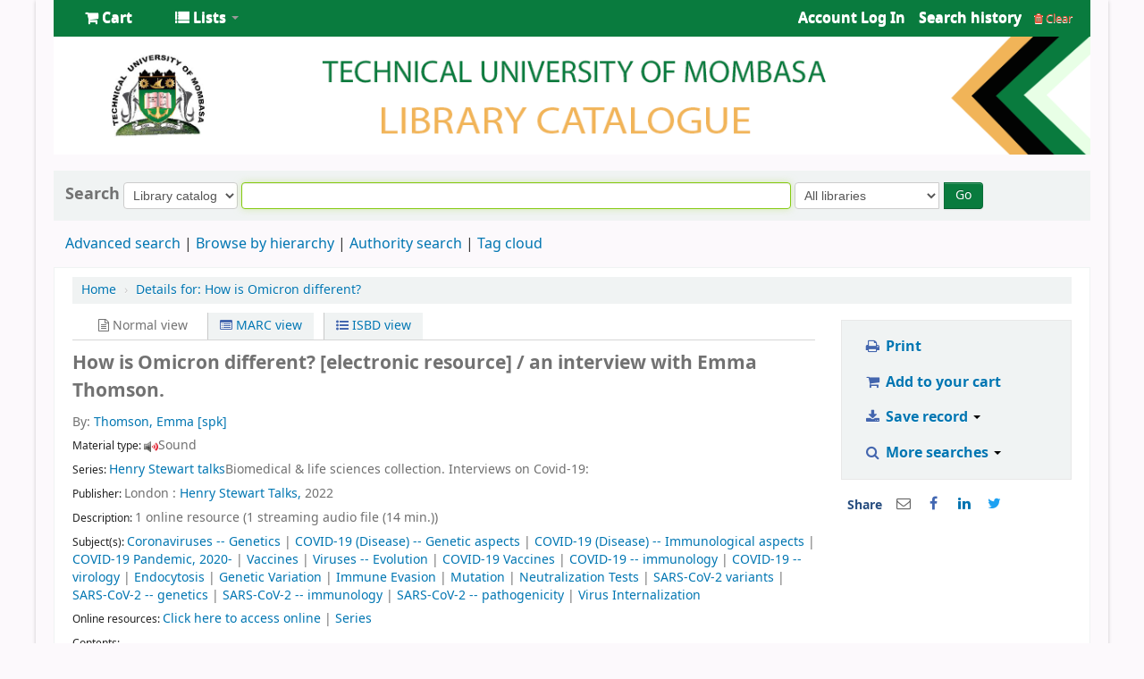

--- FILE ---
content_type: text/html; charset=UTF-8
request_url: https://opac.tum.ac.ke/cgi-bin/koha/opac-detail.pl?biblionumber=75615
body_size: 24666
content:











    







<!DOCTYPE html>
<!-- TEMPLATE FILE: opac-detail.tt -->





<html lang="en" class="no-js">
<head>

<title>TUM Library catalog &rsaquo; Details for: 
    How is Omicron different?






</title>


<meta http-equiv="Content-Type" content="text/html; charset=utf-8" />
<meta name="generator" content="Koha 19.1117000" /> <!-- leave this for stats -->
<meta name="viewport" content="width=device-width, initial-scale=1" />
<link rel="shortcut icon" href="[data-uri]" type="image/x-icon" />

    <link type="text/css" rel="stylesheet" href="/opac-tmpl/bootstrap/lib/bootstrap/css/bootstrap.min_19.1117000.css">
    <link type="text/css" rel="stylesheet" href="/opac-tmpl/bootstrap/lib/jquery/jquery-ui-1.12.1.min_19.1117000.css">


    


    <link type="text/css" href="/opac-tmpl/bootstrap/css/opac_19.1117000.css" rel="stylesheet">



<link media="print" type="text/css" rel="stylesheet" href="/opac-tmpl/bootstrap/css/print_19.1117000.css">

    <style>#opacheader {
padding : 0px 20px 10px 20px;

}
#opacheader ul {
margin-bottom : 0;
}
#opacheader li {
display: inline;
}
#opacheader li a {
font-size: 125%;
display: inline-block;
border : 1px solid #666;
border-bottom-width: 0;
padding : 5px 15px 5px 15px;
background-color : #FFF;
border-radius : 5px 5px 0 0;
}
 
div#notloggedin div.first {
    width: 100%;
    margin: auto;
}
#searchsubmit{margin-left:5px;}
#logo, #logo a {display:none;}
#header-region{
background-color: white;
}
#header-region > .container-fluid{
padding-right: 0;
padding-left: 0;
text-align:center;
}
#wrap {
    padding-left: 0px;
    padding-right: 0px;
padding-bottom:6px;
    margin: 0 40px 0 40px;
    box-shadow: 0px 1px 4px rgba(0, 0, 0, 0.2);
}
.navbar-inner > .container-fluid{background-color:#097b3e;}
.navbar-inner > .container-fluid > ul li a, #members > ul > li a{color:#fff;}
.navbar-inverse .navbar-inner {border:none;}
.navbar .divider-vertical {
    border: none;
}
#cartmenulink > .fa-shopping-cart, #listsmenu> .fa-list{color: white;}
.dropdown-menu {background-color:#097b3e;}
.main{margin-bottom:6px;}

.btn-primary {
    background-color: #097b3e;
background-image: none;
}
#opacmainuserblock{
background-color:#fcf9fc;
}</style>



    <link rel="search" type="application/opensearchdescription+xml" href="http://172.16.0.22/cgi-bin/koha/opac-search.pl?format=opensearchdescription" title="Search TUM Library">
    <link rel="unapi-server" type="application/xml" title="unAPI" href="http://172.16.0.22/cgi-bin/koha/unapi" />


<!-- Respond.js brings responsive layout behavior to IE < v.9 -->
<!--[if lt IE 9]>
    <script src="/opac-tmpl/bootstrap/lib/respond.min.js"></script>
<![endif]-->

<script>
    var Koha = {};
    function _(s) { return s } // dummy function for gettext
</script>

<script src="/opac-tmpl/bootstrap/js/Gettext_19.1117000.js"></script>
<script src="/opac-tmpl/bootstrap/js/i18n_19.1117000.js"></script>

<script src="/opac-tmpl/bootstrap/lib/modernizr.min_19.1117000.js"></script>
<link rel="stylesheet" href="/opac-tmpl/bootstrap/lib/font-awesome/css/font-awesome.min_19.1117000.css" type="text/css">





<style>
    /* CSS for Koha CoverFlow Plugin 
       This CSS was added automatically by installing the CoverFlow plugin
       Please do not modify */
    .coverflow {
        height:160px;
        margin-left:25px;
        width:850px;
    }

    .coverflow img,.coverflow .item {
        -moz-border-radius:10px;
        -moz-box-shadow:0 5px 5px #777;
        -o-border-radius:10px;
        -webkit-border-radius:10px;
        -webkit-box-shadow:0 5px 5px #777;
        border-radius:10px;
        box-shadow:0 5px 5px #777;
        height:100%;
        width:100%;
    }

    .itemTitle {
        padding-top:30px;
    }

    .coverflow .selectedItem {
        -moz-box-shadow:0 4px 10px #0071BC;
        -webkit-box-shadow:0 4px 10px #0071BC;
        border:1px solid #0071BC;
        box-shadow:0 4px 10px #0071BC;
    }
    /* End of CSS for Koha CoverFlow Plugin */
</style>
    

    <link rel="stylesheet" href="/opac-tmpl/lib/emoji-picker/css/emoji_19.1117000.css" type="text/css">
    
</head>




    


    




    

<body ID="opac-detail" class="branch-default scrollto" >






<div id="wrap">
    <div id="header-region" class="noprint">
        <div class="navbar navbar-inverse navbar-static-top">
            <div class="navbar-inner">
                <div class="container-fluid">
                    <button id="scrolltocontent">Skip to main content</button>
                    <h1 id="logo">
                        <a class="brand" href="/cgi-bin/koha/opac-main.pl">
                            
                                TUM Library
                            
                        </a>
                    </h1>
                    
                        <div id="cartDetails" class="cart-message">Your cart is empty.</div>
                    
                    <ul class="nav">
                        
                            <li>
                                <a href="#" title="Collect items you are interested in" id="cartmenulink" role="button">
                                    <i id="carticon" class="fa fa-shopping-cart fa-icon-white"></i> <span class="cartlabel">Cart</span> <span id="basketcount"></span>
                                </a>
                            </li>
                        
                        
                            <li class="divider-vertical"></li>
                        
                        
                            <li class="dropdown">
                                <a href="#" title="Show lists" class="dropdown-toggle" id="listsmenu" data-toggle="dropdown" role="button"><i class="fa fa-list fa-icon-white"></i> <span class="listslabel">Lists</span> <b class="caret"></b></a>
                                <ul aria-labelledby="listsmenu" role="menu" class="dropdown-menu">
                                
                                    <li role="presentation"><a href="/cgi-bin/koha/opac-shelves.pl?op=list&amp;category=2" tabindex="-1" role="menuitem"><strong>Public lists</strong></a></li>
                                    
                                    
                                        <li role="presentation"><a href="/cgi-bin/koha/opac-shelves.pl?op=view&amp;shelfnumber=6&amp;sortfield=title" tabindex="-1" role="menuitem">2023 books</a></li>
                                        
                                        
                                    
                                    
                                        <li role="presentation"><a href="/cgi-bin/koha/opac-shelves.pl?op=list&amp;category=2" tabindex="-1" role="menuitem" class="listmenulink">View All</a></li>
                                    
                                
                                
                                    <li class="divider" role="presentation"></li>
                                
                                
                                    <li role="presentation"><a href="/cgi-bin/koha/opac-shelves.pl?op=list&amp;category=1" tabindex="-1" role="menuitem"><strong>Your lists</strong></a></li>
                                    
                                        
                                            <li role="presentation"><a href="/cgi-bin/koha/opac-user.pl" tabindex="-1" class="menu-inactive loginModal-trigger" role="menuitem">Log in to create your own lists</a></li>
                                        
                                    
                                
                                </ul> <!-- / .dropdown-menu -->
                            </li> <!-- / .dropdown -->
                        
                    </ul> <!-- / .nav -->

                    

                        <div id="members" class="pull-right">
                            
                            <ul class="nav">
                                <li class="dropdown">
                                    
                                        
                                            
                                                <a href="/cgi-bin/koha/opac-user.pl" class="login-link loginModal-trigger"><i class="fa fa-user fa-icon-white fa-fw"></i> <span class="userlabel">Log in to your account</span></a>
                                            
                                        
                                    

                                    
                                </li>
                                
                                    
                                        <li class="search_history">
                                            <a href="/cgi-bin/koha/opac-search-history.pl" title="View your search history">Search history</a>
                                            <span class="divider-vertical"></span>
                                            <a class="logout clearsh" href="/cgi-bin/koha/opac-search-history.pl?action=delete" title="Delete your search history"><i class="fa fa-trash"></i> Clear</a>
                                        </li>
                                    
                                
                            </ul>
                        </div> <!-- /members -->
                    

                </div> <!-- /container-fluid -->
            </div> <!-- /navbar-inner -->
        </div> <!-- /navbar -->

        
            <div class="container-fluid">
                <div class="row-fluid">
                    <div id="opacheader">
                        <img src="/opac-tmpl/koha_banner.png">    
                    </div>
                </div>
            </div>
        
    </div> <!-- / header-region -->

    <div class="container-fluid">
        <div class="row-fluid">
            <div id="opac-main-search">
            <div class="span12">
                
                    
                        
                            <div class="mastheadsearch librarypulldown">
                        
                        
                            <form name="searchform" method="get" action="/cgi-bin/koha/opac-search.pl" id="searchform" class="form-inline">
                                <label for="masthead_search"> Search
                                    
                                </label>

                                <select name="idx" id="masthead_search">
                                
                                    <option value="">Library catalog</option>
                                
                                
                                    <option value="ti">Title</option>
                                
                                
                                    <option value="au">Author</option>
                                
                                
                                    <option value="su">Subject</option>
                                
                                
                                    <option value="nb">ISBN</option>
                                
                                
                                    <option value="ns">ISSN</option>
                                
                                
                                    <option value="se">Series</option>
                                
                                
                                    
                                        <option value="callnum">Call number</option>
                                    
                                
                                </select>

                                
                                
                                    <input type="text" title="Type search term" class="transl1" id = "translControl1" name="q" /><span id="translControl"></span>
                                

                                

                                
                                    <div class="input-append">
                                        <select name="branch_group_limit" id="select_library">
                                            <option value="">All libraries</option>

                                            

                                            
                                                
                                                    <option value="branch:02">Tum Kwale Campus</option>
                                                
                                            
                                                
                                                    <option value="branch:03">TUM Lamu Campus</option>
                                                
                                            
                                                
                                                    <option value="branch:01">TUM Main Campus</option>
                                                
                                            

                                            
                                        </select>
                                        <button type="submit" id="searchsubmit" class="btn btn-primary">Go</button>
                                    </div>
                                

                            </form>
                        
                        </div> <!-- / .mastheadsearch -->
                    

                    <div class="row-fluid">
                            <div id="moresearches">
                                <ul>
                                    <li><a href="/cgi-bin/koha/opac-search.pl">Advanced search</a></li>
                                    
                                    <li><a href="/cgi-bin/koha/opac-browser.pl">Browse by hierarchy</a></li>
                                    <li><a href="/cgi-bin/koha/opac-authorities-home.pl">Authority search</a></li>
                                    
                                    <li><a href="/cgi-bin/koha/opac-tags.pl">Tag cloud</a></li>
                                    
                                    
                                    
                                        
                                    
                                    
                                </ul>
                            </div> <!-- /#moresearches -->
                    </div> <!-- /.row-fluid -->

                
            </div> <!-- /.span10 -->
            </div> <!-- /.opac-main-search -->
        </div> <!-- / .row-fluid -->
    </div> <!-- /.container-fluid -->

    <!-- Login form hidden by default, used for modal window -->
    <div id="loginModal" class="modal hide" tabindex="-1" role="dialog" aria-labelledby="modalLoginLabel" aria-hidden="true">
        <div class="modal-header">
            <button type="button" class="closebtn" data-dismiss="modal" aria-hidden="true">×</button>
            <h2 id="modalLoginLabel">Log in to your account</h2>
        </div>
        <form action="/cgi-bin/koha/opac-user.pl" method="post" name="auth" id="modalAuth">
            <input type="hidden" name="has-search-query" id="has-search-query" value="" />
            <div class="modal-body">
                
                <input type="hidden" name="koha_login_context" value="opac" />
                <fieldset class="brief">
                    <label for="muserid">Login:</label><input type="text" id="muserid" name="userid" />
                    <label for="mpassword">Password:</label><input type="password" id="mpassword" name="password" />
                    
                    
                        <div id="forgotpassword-modal" class="forgotpassword">
                            <a href="/cgi-bin/koha/opac-password-recovery.pl">Forgot your password?</a>
                        </div>
                    
                    
                </fieldset>
            </div>
            <div class="modal-footer">
                <input type="submit" class="btn btn-primary" value="Log in" />
            </div>
        </form> <!-- /#auth -->
    </div>  <!-- /#modalAuth  -->


<div class="main">
    <ul class="breadcrumb">
        <li><a href="/cgi-bin/koha/opac-main.pl">Home</a> <span class="divider">&rsaquo;</span></li>
        <li><a href="#"><span>Details for: </span>
    <span class="biblio-title">How is Omicron different?</span>






</a></li>
    </ul>

    <div class="container-fluid">
        <div class="row-fluid">
            <div class="span9">
                <div id="catalogue_detail_biblio" class="maincontent">

                    <div id="bookcover">
                    
                        
                    

                    

                    

                    
                        
                            <a href="http://www.amazon.com/gp/reader/%3Ftag%3DTUM#reader-link" target="_blank" rel="noreferrer">
                        
                            <img border="0" src="https://images-na.ssl-images-amazon.com/images/P/.01.MZZZZZZZ.jpg" alt="Cover image" /></a>
                    

                    

                    
                    
                    
                    
                    
                    
                    </div><!-- / #bookcover -->

                    <abbr class="unapi-id" title="koha:biblionumber:75615"><!-- unAPI --></abbr>
                    
                        <span class="Z3988" title="ctx_ver=Z39.88-2004&amp;amp;rft_val_fmt=info%3Aofi%2Ffmt%3Akev%3Amtx%3Adc&amp;amp;rft.type=audioRecording&amp;amp;rft.title=How%20is%20Omicron%20different%3F&amp;amp;rft.au=Thomson%2C%20Emma%2C&amp;amp;rft.pub=Henry%20Stewart%20Talks%2C&amp;amp;rft.date=2022."></span>
                    

                    <div id="views">
                        <span class="view current-view"><span id="Normalview"><i class="fa fa-file-text-o"></i> Normal view</span></span>
                        <span class="view">
                            <a id="MARCview" class="btn btn-link" href="/cgi-bin/koha/opac-MARCdetail.pl?biblionumber=75615"><i class="fa fa-list-alt"></i> MARC view</a>
                        </span>
                        <span class="view"><a id="ISBDview" class="btn btn-link" href="/cgi-bin/koha/opac-ISBDdetail.pl?biblionumber=75615"><i class="fa fa-list-ul"></i> ISBD view</a></span>
                    </div>
                    
                        

<div class="record" vocab="http://schema.org/" typeof="CreativeWork Product" resource="#record">
<h2 class="title" property="name">How is Omicron different? <span class="title_medium">[electronic resource] / </span><span class="title_resp_stmt">an interview with Emma Thomson. </span>
</h2>
<span class="results_summary author h3"><span class="byAuthor">By: </span><a href="/cgi-bin/koha/opac-search.pl?q=au:%22Thomson%2C%20Emma%2C%22"><span resource="#record"><span property="author" typeof="Person"><span property="name">Thomson, Emma</span></span></span><span class="relatorcode"> [spk]</span></a></span><span class="results_summary type"><span class="label">Material type: </span><img src="/opac-tmpl/lib/famfamfam/MU.png" alt="Sound" class="materialtype mt_icon_MU">Sound</span><span class="results_summary series"><span class="label">Series: </span><a href="/cgi-bin/koha/opac-search.pl?q=se,phr:%22Henry%20Stewart%20talks.%22">Henry Stewart talks</a>Biomedical &amp; life sciences collection. Interviews on Covid-19: </span><span class="results_summary publisher"><span class="label">Publisher: </span><span property="publisher" typeof="Organization"><span property="location">London :</span> <span property="name"><a href="/cgi-bin/koha/opac-search.pl?q=Provider:Henry%20Stewart%20Talks%2C">Henry Stewart Talks,</a></span></span> <span property="datePublished">2022</span></span><span class="results_summary description"><span class="label">Description: </span><span property="description">1 online resource (1 streaming audio file (14 min.))</span></span><span class="results_summary subjects"><span class="label">Subject(s): </span><span property="keywords"><a href="/cgi-bin/koha/opac-search.pl?q=su:%22Coronaviruses%22">Coronaviruses -- Genetics</a></span> | <span property="keywords"><a href="/cgi-bin/koha/opac-search.pl?q=su:%22COVID-19%20Disease%22">COVID-19 (Disease) -- Genetic aspects</a></span> | <span property="keywords"><a href="/cgi-bin/koha/opac-search.pl?q=su:%22COVID-19%20Disease%22">COVID-19 (Disease) -- Immunological aspects</a></span> | <span property="keywords"><a href="/cgi-bin/koha/opac-search.pl?q=su:%22COVID-19%20Pandemic%2C%202020-%22">COVID-19 Pandemic, 2020-</a></span> | <span property="keywords"><a href="/cgi-bin/koha/opac-search.pl?q=su:%22Vaccines.%22">Vaccines</a></span> | <span property="keywords"><a href="/cgi-bin/koha/opac-search.pl?q=su:%22Viruses%22">Viruses -- Evolution</a></span> | <span property="keywords"><a href="/cgi-bin/koha/opac-search.pl?q=su:%22COVID-19%20Vaccines.%22">COVID-19 Vaccines</a></span> | <span property="keywords"><a href="/cgi-bin/koha/opac-search.pl?q=su:%22COVID-19%22">COVID-19 -- immunology</a></span> | <span property="keywords"><a href="/cgi-bin/koha/opac-search.pl?q=su:%22COVID-19%22">COVID-19 -- virology</a></span> | <span property="keywords"><a href="/cgi-bin/koha/opac-search.pl?q=su:%22Endocytosis.%22">Endocytosis</a></span> | <span property="keywords"><a href="/cgi-bin/koha/opac-search.pl?q=su:%22Genetic%20Variation.%22">Genetic Variation</a></span> | <span property="keywords"><a href="/cgi-bin/koha/opac-search.pl?q=su:%22Immune%20Evasion.%22">Immune Evasion</a></span> | <span property="keywords"><a href="/cgi-bin/koha/opac-search.pl?q=su:%22Mutation.%22">Mutation</a></span> | <span property="keywords"><a href="/cgi-bin/koha/opac-search.pl?q=su:%22Neutralization%20Tests.%22">Neutralization Tests</a></span> | <span property="keywords"><a href="/cgi-bin/koha/opac-search.pl?q=su:%22SARS-CoV-2%20variants.%22">SARS-CoV-2 variants</a></span> | <span property="keywords"><a href="/cgi-bin/koha/opac-search.pl?q=su:%22SARS-CoV-2%22">SARS-CoV-2 -- genetics</a></span> | <span property="keywords"><a href="/cgi-bin/koha/opac-search.pl?q=su:%22SARS-CoV-2%22">SARS-CoV-2 -- immunology</a></span> | <span property="keywords"><a href="/cgi-bin/koha/opac-search.pl?q=su:%22SARS-CoV-2%22">SARS-CoV-2 -- pathogenicity</a></span> | <span property="keywords"><a href="/cgi-bin/koha/opac-search.pl?q=su:%22Virus%20Internalization.%22">Virus Internalization</a></span></span><span class="results_summary online_resources"><span class="label">Online resources: </span><a property="url" href="https://hstalks.com/bs/4866/" target="_blank">Click here to access online</a> | <a property="url" href="https://hstalks.com/bs/p/1060/" target="_blank">Series</a>  </span><div class="results_summary contents">
<span class="label">Contents:</span><div class="contentblock" property="description"><span class="a">Contents: Novel findings on the Omicron variant -- Antigenic and biological properties of the Omicron variant -- Immune escape and vaccine's effectiveness -- Clinical severity -- Potential emergence of novel variants combining multiple mutations.</span></div>
</div>
</div>



                    

                    <!-- This puts the LTFL reviews in, and if TabbedView is not set, puts the remaining content above the Tabs instead of in them -->
                    

                    <!--This grabs all of the lists a bib record appears in -->
                    

                    
                        <div class="results_summary tags">
                            
                                <span class="label">Tags from this library:</span> <span class="notags">No tags from this library for this title.</span>
                            
                            
                                
                                    <span id="login4tags">
                                        
                                            <a class="loginModal-trigger" data-toggle="modal" role="button" href="/cgi-bin/koha/opac-user.pl">Log in to add tags.</a>
                                        
                                    </span>
                                
                            
                        </div>
                    

                    

                    
                        <form method="post" action="/cgi-bin/koha/opac-ratings.pl">
                            <div class="results_summary ratings">

                                
                                

                                
                                    <select id="star_rating" name="rating" data-rating-enabled="0" disabled="disabled" autocomplete="off">
                                
                                    
                                        <option value="" selected="selected"></option>
                                    
                                    
                                        
                                            <option value="1">1</option>
                                        
                                    
                                        
                                            <option value="2">2</option>
                                        
                                    
                                        
                                            <option value="3">3</option>
                                        
                                    
                                        
                                            <option value="4">4</option>
                                        
                                    
                                        
                                            <option value="5">5</option>
                                        
                                    
                                </select>
                                <img id="rating-loading" style="display:none" src="/opac-tmpl/bootstrap/images/spinner-small.gif" alt="" />

                                <!-- define some hidden vars for ratings -->

                                <input  type="hidden" name='biblionumber'  value="75615" />
                                <input  type="hidden" name='rating_value' id='rating_value' value="" />

                                &nbsp;  <input name="rate_button" type="submit" value="Rate me" />&nbsp;

                                
                                    <span id="rating_value_text"></span>
                                    <span id="cancel_rating_text" style="display:none;"><a href="#"><i class="fa fa-remove"></i> Cancel rating</a>.</span>
                                

                                <span id="rating_text">Average rating: 0.0 (0 votes)</span>
                            </div>
                        </form>
                    

                    

                    

                    

                </div> <!-- / #catalogue_detail_biblio -->

                <div id="bibliodescriptions" class="toptabs">
                    <ul>
                        
                            <li id="tab_holdings">
                        
                        
                            <a href="#holdings"><span>Holdings</span>  ( 0 )</a>
                        </li>
                        
                        
                            <li id="tab_descriptions"> <a href="#descriptions">Title notes</a></li>
                        
                        
                        

                        

                        

                        

                        

                        

                        

                        

                        

                        
                    </ul>

                    


                    <div id="holdings">
                        
                            
                                
                                    <div id="noitems">No physical items for this record</div>
                                
                            
                        
                        

                        
    

                        <br style="clear:both;" />
                    </div> <!-- / #holdings -->

                    

                    
                        <div id="descriptions">
                            <div class="content_set">

                            

                            
                                <div id="marcnotes">
                                
                                    <p>
                                    
                                        Audio interview.
                                    
                                    </p>
                                
                                    <p>
                                    
                                        Title from title frames.
                                    
                                    </p>
                                
                                    <p>
                                    
                                        Contents: Novel findings on the Omicron variant -- Antigenic and biological properties of the Omicron variant -- Immune escape and vaccine's effectiveness -- Clinical severity -- Potential emergence of novel variants combining multiple mutations.
                                    
                                    </p>
                                
                                    <p>
                                    
                                        Access restricted to subscribers.
                                    
                                    </p>
                                
                                    <p>
                                    
                                        Mode of access: World Wide Web.
                                    
                                    </p>
                                
                                </div>
                            

                            </div>
                        </div> <!-- / #descriptions -->
                    

                    

                    

                    

                    

                    

                        

                        

                        

                        
                </div> <!-- / #bibliodescriptions -->

                

                

            
            



        </div> <!-- /.span9 -->

        <div class="span3">
            <div id="ulactioncontainer">

                

                

<ul id="action">
    

    <li><a class="print-large btn btn-link btn-lg" href="#"><i class="fa fa-fw fa-print"></i> Print</a></li>

    
        
    

    
        
    

    
        
            <li><a data-biblionumber="75615" class="addtocart cart75615 addrecord btn btn-link btn-lg" href="#"><i class="fa fa-fw fa-shopping-cart"></i> Add to your cart</a>  <a style="display:none;" data-biblionumber="75615" class="cartRemove cartR75615" href="#">(remove)</a></li>
        
    

    


    

    
    
        <li>
            <div id="export">
                <div class="dropdown">
                    <a id="format" class="btn btn-link btn-lg dropdown-toggle" data-toggle="dropdown" href="#"><i class="fa fa-fw fa-download"></i> Save record <b class="caret"></b></a>
                        <ul class="dropdown-menu pull-left" role="menu" aria-labelledby="format">
                            
                                
                                <li>
                                    <a role="menuitem" href="/cgi-bin/koha/opac-export.pl?op=export&amp;bib=75615&amp;format=bibtex">
                                        BIBTEX
                                            
                                    </a>
                                </li>
                                
                            
                                
                                    <li><a role="menuitem" href="#" data-toggle="modal" data-target="#exportModal_">Dublin Core</a></li>
                                
                            
                                
                                <li>
                                    <a role="menuitem" href="/cgi-bin/koha/opac-export.pl?op=export&amp;bib=75615&amp;format=marcxml">
                                        MARCXML
                                            
                                    </a>
                                </li>
                                
                            
                                
                                <li>
                                    <a role="menuitem" href="/cgi-bin/koha/opac-export.pl?op=export&amp;bib=75615&amp;format=marc8">
                                        MARC (non-Unicode/MARC-8)
                                            
                                    </a>
                                </li>
                                
                            
                                
                                <li>
                                    <a role="menuitem" href="/cgi-bin/koha/opac-export.pl?op=export&amp;bib=75615&amp;format=utf8">
                                        MARC (Unicode/UTF-8)
                                            
                                    </a>
                                </li>
                                
                            
                                
                                <li>
                                    <a role="menuitem" href="/cgi-bin/koha/opac-export.pl?op=export&amp;bib=75615&amp;format=marcstd">
                                        MARC (Unicode/UTF-8, Standard)
                                            
                                    </a>
                                </li>
                                
                            
                                
                                <li>
                                    <a role="menuitem" href="/cgi-bin/koha/opac-export.pl?op=export&amp;bib=75615&amp;format=mods">
                                        MODS (XML)
                                            
                                    </a>
                                </li>
                                
                            
                                
                                <li>
                                    <a role="menuitem" href="/cgi-bin/koha/opac-export.pl?op=export&amp;bib=75615&amp;format=ris">
                                        RIS
                                            
                                    </a>
                                </li>
                                
                            
                        </ul>
                </div>
            </div>
        </li>
    

    
        <li>
            <div id="moresearches_menu">
                <div class="dropdown">
                    <a id="furthersearches" class="btn btn-link btn-lg dropdown-toggle" data-toggle="dropdown" href="#"><i class="fa fa-fw fa-search"></i> More searches <b class="caret"></b></a>
                        <ul class="dropdown-menu pull-left" role="menu" aria-labelledby="furthersearches">
                            <li><a href="#" class="menu-inactive">Search for this title in:</a></li>
                            <li><a  href="https://worldcat.org/search?q=How%20is%20Omicron%20different%3F" target="_blank">Other Libraries (WorldCat)</a></li>
<li><a href="https://scholar.google.com/scholar?q=How%20is%20Omicron%20different%3F" target="_blank">Other Databases (Google Scholar)</a></li>
<li><a href="https://www.bookfinder.com/search/?author=Thomson%2C%20Emma%2C&amp;title=How%20is%20Omicron%20different%3F&amp;st=xl&amp;ac=qr" target="_blank">Online Stores (Bookfinder.com)</a></li>
<li><a href="http://openlibrary.org/search/?author=(Thomson%2C%20Emma%2C)&title=(How%20is%20Omicron%20different%3F)" target="_blank">Open Library (openlibrary.org)</a></li>
                        </ul>
                </div>
            </div>
        </li>
    
</ul>

<!-- Dublin Core Modal Form -->
<div class="modal hide" id="exportModal_" tabindex="-1" role="dialog" aria-labelledby="exportModalLabel" aria-hidden="true">
    <div class="modal-header">
        <button type="button" class="closebtn" data-dismiss="modal" aria-hidden="true">&times;</button>
        <h3 class="modal-title" id="exportModalLabel">Exporting to Dublin Core...</h3>
    </div>
    <form method="get" action="/cgi-bin/koha/opac-export.pl">
    <div class="modal-body">
        <fieldset id="dc_fieldset">
                <input id="input-simple" type="radio" name="format" value="rdfdc">
                <label class="label_dc" for="input-simple">Simple DC-RDF</label>
                <br>
                <input id="input-oai" type="radio" name="format" value="oaidc" checked>
                <label class="label_dc" for="input-oai">OAI-DC</label>
                <br>
                <input id="input-srw" type="radio" name="format" value="srwdc">
                <label class="label_dc" for="input-srw">SRW-DC</label>
                <br>
        <input type="hidden" name="op" value="export">
        <input type="hidden" name="bib" value="75615">
        </fieldset>
    </div>
    <div class="modal-footer">
        <button type="submit" class="btn">Export</button>
        <button class="btn btn-link btn-lg" data-dismiss="modal" aria-hidden="true">Cancel</button>
    </div>
    </form>
</div>


                

                

                
                    <div id="social_networks" class="clearfix">
                        <span>Share</span>
                        
                        
                                                                <div><a id="email" href="mailto:?subject=How%20is%20Omicron%20different?&amp;body=How%20is%20Omicron%20different?%20(http://172.16.0.22/cgi-bin/koha/opac-detail.pl?biblionumber=75615)" title="Share by email"><i class="fa fa-envelope-o"></i></a></div>
                                                        
                                                                <div><a id="facebook" href="https://www.facebook.com/sharer.php?u=http://172.16.0.22/cgi-bin/koha/opac-detail.pl?biblionumber=75615&amp;t=How%20is%20Omicron%20different?" title="Share on Facebook"><i class="fa fa-facebook"></i></a></div>
                                                        
                                                                <div><a id="linkedin" href="https://www.linkedin.com/shareArticle?mini=true&amp;url=http://172.16.0.22/cgi-bin/koha/opac-detail.pl?biblionumber=75615&amp;title=How%20is%20Omicron%20different?" title="Share on LinkedIn"><i class="fa fa-linkedin"></i></a></div>
                                                        
                                                                <div><a id="twitter" href="https://twitter.com/share?url=http://172.16.0.22/cgi-bin/koha/opac-detail.pl?biblionumber=75615&text=How%20is%20Omicron%20different%3F" class="twitter-share-button" data-count="none" data-lang="en" title="Share on Twitter"><i class="fa fa-twitter" aria-hidden="true"></i></a></div>
                                                    
                    </div>
                
            </div> <!-- / .ulactioncontainer -->
        </div> <!-- / .span4 -->
    </div> <!-- / .row-fluid -->
    <div class="row-fluid">
        

        

        
    </div> <!-- / .row-fluid -->
</div> <!-- / .container-fluid -->
</div> <!-- / .main -->




    
    
        <div class="container-fluid">
            <div class="row-fluid">
                <div class="span12">
                    <div id="opaccredits" class="noprint">
                        <div style="display:block; margin-top:10px; margin-bottom:10px;">
<font face="gabriola" color="black" size ="4"><center> Technical University of Mombasa <br>
Tom Mboya Street, Tudor 90420-80100 , Mombasa  Kenya


<br>Tel: (254)41-2492222/3 Fax: 2490571</font>
<p style="text-align: center; margin-top:8px;">  </p>
</div>








                    </div>
                </div>
            </div>
        </div>
    

    

</div> <!-- / #wrap in masthead.inc -->

    




<!-- JavaScript includes -->
<script src="/opac-tmpl/bootstrap/lib/jquery/jquery-3.4.1.min_19.1117000.js"></script>
<script src="/opac-tmpl/bootstrap/lib/jquery/jquery-migrate-3.1.0.min_19.1117000.js"></script>
<script src="/opac-tmpl/bootstrap/lib/jquery/jquery-ui-1.12.1.min_19.1117000.js"></script>
<script>
// Resolve name collision between jQuery UI and Twitter Bootstrap
$.widget.bridge('uitooltip', $.ui.tooltip);
</script>
<script src="/opac-tmpl/bootstrap/lib/bootstrap/js/bootstrap.min_19.1117000.js"></script>
<script src="/opac-tmpl/bootstrap/lib/fontfaceobserver.min_19.1117000.js"></script>
<script src="/opac-tmpl/bootstrap/js/global_19.1117000.js"></script>
<script>
    Modernizr.load([
        // Test need for polyfill
        {
            test: window.matchMedia,
            nope: "/opac-tmpl/bootstrap/lib/media.match.min_19.1117000.js"
        },
        // and then load enquire
        "/opac-tmpl/bootstrap/lib/enquire.min_19.1117000.js",
        "/opac-tmpl/bootstrap/js/script_19.1117000.js",
    ]);

    // Fix for datepicker in a modal
    $.fn.modal.Constructor.prototype.enforceFocus = function () {};
</script>

<script>//<![CDATA[
        var NO_AMAZON_IMAGE = _("No cover image available");
    //]]>
</script>
<script src="/opac-tmpl/bootstrap/js/amazonimages_19.1117000.js"></script>


<script src="/opac-tmpl/lib/emoji-picker/js/config_19.1117000.js"></script>
<script src="/opac-tmpl/lib/emoji-picker/js/util_19.1117000.js"></script>
<script src="/opac-tmpl/lib/emoji-picker/js/jquery.emojiarea_19.1117000.js"></script>
<script src="/opac-tmpl/lib/emoji-picker/js/emoji-picker_19.1117000.js"></script>

<script>
    //<![CDATA[
    var MSG_CONFIRM_AGAIN = _("Warning: Cannot be undone. Please confirm once again")
    var MSG_DELETE_SEARCH_HISTORY = _("Are you sure you want to delete your search history?");
    var MSG_NO_SUGGESTION_SELECTED = _("No suggestion was selected");
    var MSG_SEARCHING = _("Searching %s...");
    var MSG_ERROR_SEARCHING_COLLECTION = _("Error searching %s collection");
    var MSG_NO_RESULTS_FOUND_IN_COLLECTION = _("No results found in the library's %s collection");
    var MSG_RESULTS_FOUND_IN_COLLECTION = _("Found %s results in the library's %s collection");
    var MSG_BY = _("by");
    var MSG_TYPE = _("Type");
    var MSG_NEXT = _("Next");
    var MSG_PREVIOUS = _("Previous");
    var MSG_CHECKOUTS = _("Checkouts");
    var MSG_NO_CHECKOUTS = _("No checkouts");
    var MSG_CHECK_OUT = _("Check out");
    var MSG_CHECK_OUT_CONFIRM = _("Are you sure you want to check out this item?");
    var MSG_CHECKED_OUT_UNTIL = _("Checked out until %s");
    var MSG_CHECK_IN = _("Check in");
    var MSG_CHECK_IN_CONFIRM = _("Are you sure you want to return this item?");
    var MSG_NO_CHECKOUTS = _("No checkouts");
    var MSG_DOWNLOAD = _("Download");
    var MSG_HOLDS = _("Holds");
    var MSG_NO_HOLDS = _("No holds");
    var MSG_PLACE_HOLD = _("Place hold");
    var MSG_CANCEL_HOLD = _("Cancel");
    var MSG_CANCEL_HOLD_CONFIRM = _("Are you sure you want to cancel this hold?");
    var MSG_ON_HOLD = _("On hold");

    
        var MSG_TAGS_DISABLED = _("Sorry, tags are not enabled on this system.");
        var MSG_TAG_ALL_BAD = _("Error! Your tag was entirely markup code.  It was NOT added.  Please try again with plain text.");
        var MSG_ILLEGAL_PARAMETER = _("Error! Illegal parameter");
        var MSG_TAG_SCRUBBED = _("Note: your tag contained markup code that was removed. The tag was added as ");
        var MSG_ADD_TAG_FAILED = _("Error! Adding tags failed at");
        var MSG_ADD_TAG_FAILED_NOTE = _("Note: you can only tag an item with a given term once.  Check 'My Tags' to see your current tags.");
        var MSG_DELETE_TAG_FAILED = _("Error! You cannot delete the tag");
        var MSG_DELETE_TAG_FAILED_NOTE = _("Note: you can only delete your own tags.")
        var MSG_LOGIN_REQUIRED = _("You must be logged in to add tags.");
        var MSG_TAGS_ADDED = _("Tags added: ");
        var MSG_TAGS_DELETED = _("Tags added: ");
        var MSG_TAGS_ERRORS = _("Errors: ");
        var MSG_MULTI_ADD_TAG_FAILED = _("Unable to add one or more tags.");
        var MSG_NO_TAG_SPECIFIED = _("No tag was specified.");
    
    
    
        $(window).load(function() {
            verify_images();
         });
    
    $(".print-large").on("click",function(){
        window.print();
        return false;
    });
    $("#ulactioncontainer > ul > li > a.addtoshelf").on("click",function(){
        Dopop('opac-addbybiblionumber.pl?biblionumber=75615');
        return false;
    });
    $("body").on("click", ".addtocart", function(e){
        e.preventDefault();
        var biblionumber = $(this).data("biblionumber");
        addRecord( biblionumber );
    });
    $("body").on("click", ".cartRemove", function(e){
        e.preventDefault();
        var biblionumber = $(this).data("biblionumber");
        delSingleRecord( biblionumber );
    });
    $(".clearsh").on("click", function(){
        return confirmDelete(MSG_DELETE_SEARCH_HISTORY);
    });
    //]]>
</script>


    <script src="/opac-tmpl/bootstrap/js/basket_19.1117000.js"></script>


<script src="/opac-tmpl/bootstrap/js/tags_19.1117000.js"></script>













<script src="/opac-tmpl/bootstrap/lib/jquery/plugins/jquery.cookie.min_19.1117000.js"></script>
<script>
$(document).ready(function() {
    if($('#searchsubmit').length) {
        $(document).on("click", '#searchsubmit', function(e) {
            jQuery.removeCookie("form_serialized", { path: '/'});
            jQuery.removeCookie("form_serialized_limits", { path: '/'});
            jQuery.removeCookie("num_paragraph", { path: '/'});
            jQuery.removeCookie("search_path_code", { path: '/'});
        });
    }

    window.emojiPicker = new EmojiPicker({
      emojiable_selector: '[data-emojiable=true]',
      assetsPath: '/opac-tmpl/lib/emoji-picker/img/',
      popupButtonClasses: 'fa fa-smile-o'
    });
    window.emojiPicker.discover();
});
</script>



<script src="/opac-tmpl/lib/jquery/plugins/jquery.dataTables.min_19.1117000.js"></script>
<script>
//<![CDATA[
    var MSG_DT_FIRST = _("First");
    var MSG_DT_LAST = _("Last");
    var MSG_DT_NEXT = _("Next");
    var MSG_DT_PREVIOUS = _("Previous");
    var MSG_DT_EMPTY_TABLE = _("No data available in table");
    var MSG_DT_INFO = _("Showing _START_ to _END_ of _TOTAL_");
    var MSG_DT_INFO_EMPTY = _("No entries to show");
    var MSG_DT_INFO_FILTERED = _("(filtered from _MAX_ total entries)");
    var MSG_DT_LENGTH_MENU = _("Show _MENU_ entries");
    var MSG_DT_LOADING_RECORDS = _("Loading...");
    var MSG_DT_PROCESSING = _("Processing...");
    var MSG_DT_SEARCH = _("Search:");
    var MSG_DT_ZERO_RECORDS = _("No matching records found");
    var CONFIG_EXCLUDE_ARTICLES_FROM_SORT = _("a an the");
//]]>
</script>
<script src="/opac-tmpl/bootstrap/js/datatables_19.1117000.js"></script>



<script>
function KohaTable(selector, dt_parameters, columns_settings) {
    var id = 0;
    var hidden_ids = [];
    var included_ids = [];
    $(columns_settings).each( function() {
        var named_id = $( 'thead th[data-colname="' + this.columnname + '"]', selector ).index( selector+' th' );

        var used_id = dt_parameters.bKohaColumnsUseNames ? named_id : id;
        if ( used_id == -1 ) return;

        if ( this['is_hidden'] == "1" ) {
            hidden_ids.push( used_id );
        }
        if ( this['cannot_be_toggled'] == "0" ) {
            included_ids.push( used_id );
        }
        id++;
    });
    dt_parameters[ "buttons" ] = [
        {
            extend: 'colvis',
            columns: included_ids,
            text: _("Column visibility"),
        }
    ];
    var table = $(selector).dataTable($.extend(true, {}, dataTablesDefaults, dt_parameters));

    $(hidden_ids).each(function(index, value) {
        table.fnSetColumnVis( value, false );
    });

    return table;
}

</script>



<script>
    var GB_ROOT_DIR = "/opac-tmpl/bootstrap/lib/greybox/";
</script>
<script src="/opac-tmpl/bootstrap/lib/greybox/AJS_19.1117000.js"></script>
<script src="/opac-tmpl/bootstrap/lib/greybox/AJS_fx_19.1117000.js"></script>
<script src="/opac-tmpl/bootstrap/lib/greybox/gb_scripts_19.1117000.js"></script>
<link rel="stylesheet" href="/opac-tmpl/bootstrap/lib/greybox/gb_styles_19.1117000.css" type="text/css">

<script src="/opac-tmpl/lib/jquery/plugins/jquery.barrating.min_19.1117000.js"></script>

<script src="/opac-tmpl/bootstrap/lib/jquery/plugins/jquery.highlight-3_19.1117000.js"></script>




<script>
    
        var q_array = new Array();  // holds search terms if available

        function highlightOff() {
            $("#catalogue_detail_biblio").removeHighlight();
            $(".highlight_toggle").toggle();
        }
        function highlightOn() {
            var x;
            for (x in q_array) {
                if ( q_array[x].length > 0 ) {
                    q_array[x] = q_array[x].replace(/\w*:([\w])/, "$1");
                    q_array[x] = q_array[x].toLowerCase();
                    var myStopwords = "and|or|not".toLowerCase().split('|');
                    if( $.inArray(q_array[x], myStopwords) == -1 ) {
                        $(".title").highlight(q_array[x]);
                        $(".author").highlight(q_array[x]);
                        $(".results_summary").highlight(q_array[x]);
                    }
                }
            }
            $(".highlight_toggle").toggle();
        }
    

     $(document).ready(function() {

        

        $('#bibliodescriptions').tabs();
        $(".branch-info-tooltip-trigger").uitooltip({
            position: { my: "left+15 center", at: "right center" },
            show: 50,
            hide: 50,
            content: function(){
                var element = $(this).next("div");
                return element.html();
            }
        });

        

        var columns_settings = [{"cannot_be_modified":0,"is_hidden":0,"cannot_be_toggled":0,"columnname":"item_itemtype"},{"cannot_be_modified":0,"is_hidden":0,"columnname":"item_current_location","cannot_be_toggled":0},{"cannot_be_modified":0,"is_hidden":0,"columnname":"item_home_location","cannot_be_toggled":0},{"cannot_be_modified":0,"is_hidden":"1","cannot_be_toggled":0,"columnname":"item_shelving_location"},{"is_hidden":0,"cannot_be_toggled":0,"columnname":"item_ccode","cannot_be_modified":0},{"columnname":"item_callnumber","cannot_be_toggled":0,"is_hidden":0,"cannot_be_modified":0},{"cannot_be_modified":0,"is_hidden":0,"columnname":"item_enumchron","cannot_be_toggled":0},{"is_hidden":0,"columnname":"item_url","cannot_be_toggled":0,"cannot_be_modified":0},{"is_hidden":0,"cannot_be_toggled":0,"columnname":"item_copy","cannot_be_modified":0},{"cannot_be_modified":0,"columnname":"item_status","cannot_be_toggled":0,"is_hidden":0},{"cannot_be_modified":0,"is_hidden":0,"columnname":"item_notes","cannot_be_toggled":0},{"is_hidden":0,"columnname":"item_datedue","cannot_be_toggled":0,"cannot_be_modified":0},{"columnname":"item_barcode","cannot_be_toggled":0,"is_hidden":1,"cannot_be_modified":0},{"is_hidden":0,"cannot_be_toggled":0,"columnname":"item_holds","cannot_be_modified":0},{"cannot_be_toggled":0,"columnname":"item_priority","is_hidden":0,"cannot_be_modified":0},{"cannot_be_modified":0,"columnname":"item_coursereserves","cannot_be_toggled":0,"is_hidden":0}];

        KohaTable("#holdingst", {
            dom: '<"clearfix">t',
            "columnDefs": [
                { "targets": [ -1 ], "sortable": false, "searchable": false },
                { "type": "title-string", "targets" : [ "title-string" ] }
                ],
            "bKohaColumnsUseNames": true,
            "autoWidth": false
        }, columns_settings);

        KohaTable("#otherholdingst", {
            dom: '<"clearfix">t',
            "columnDefs": [
                { "targets": [ -1 ], "sortable": false, "searchable": false },
                { "type": "title-string", "targets" : [ "title-string" ] }
                ],
            "bKohaColumnsUseNames": true,
            "autoWidth": false
        }, columns_settings);

        var serial_column_settings = [{"is_hidden":0,"columnname":"serial_serialseq","cannot_be_toggled":0,"cannot_be_modified":0},{"cannot_be_modified":0,"is_hidden":0,"columnname":"serial_publisheddate","cannot_be_toggled":0},{"cannot_be_modified":0,"cannot_be_toggled":0,"columnname":"serial_planneddate","is_hidden":0},{"cannot_be_modified":0,"cannot_be_toggled":0,"columnname":"serial_status","is_hidden":0},{"cannot_be_modified":0,"is_hidden":0,"cannot_be_toggled":0,"columnname":"serial_notes"}];

        KohaTable("#subscriptionst", {
            dom: '<"clearfix">t',
            "sorting": [[ 1, "desc" ]],
            "columnDefs": [
                { "type": "title-string", "targets" : [ "title-string" ] }
                ],
            "autoWidth": false,
            "bKohaColumnsUseNames": true
        }, serial_column_settings);



        
        
            var default_order_index = 1;
        

        
    
    

    
    
    



    (function prepareShelfBrowser(){

        $(".main").on("click",".close_shelf",function(e){
            e.preventDefault();
            $("#shelfbrowser").toggle();
        });
        $(".main").on("click", "#browser_previous a", function(e){
            e.preventDefault();
            $.ajax({
                url: "/cgi-bin/koha/svc/shelfbrowser.pl",
                type: "POST",
                data: {
                    "shelfbrowse_itemnumber": $("#browser_previous a").data( "prev-itemnumber" )
                },
                success: function(data){
                    $("#shelfbrowser").replaceWith(data);
                    
                    
                    
                    
                }
            });
        });

        $(".main").on("click", "#browser_next a", function(e){
            e.preventDefault();
            $.ajax({
                  url: "/cgi-bin/koha/svc/shelfbrowser.pl",
                  type: "POST",
                  data: {
                    "shelfbrowse_itemnumber": $("#browser_next a").data( "next-itemnumber" )
                },
                success: function(data){
                    $("#shelfbrowser").replaceWith(data);
                    
                    
                    
                    
                }
            });
        });
    }());


    // -----------------------------------------------------
    // star-ratings code
    // -----------------------------------------------------
    // hide 'rate' button if javascript enabled

    $('input[name="rate_button"]').remove();

    var rating_enabled = ( $("#star_rating").data("rating-enabled") == "1" ) ? false : true;
    $('#star_rating').barrating({
        theme: 'fontawesome-stars',
        showSelectedRating: false,
        allowEmpty: true,
        deselectable: false,
        readonly: rating_enabled,
        onSelect: function(value, text) {
            $("#rating-loading").show();
            $.post("/cgi-bin/koha/opac-ratings-ajax.pl", {
                rating_old_value: $("#rating_value").attr("value"),
                borrowernumber: "",
                biblionumber: "75615",
                rating_value: value,
                auth_error: value
            }, function (data) {
                    $("#rating_value").val(data.rating_value);
                    if (data.rating_value) {
                        $("#rating_value_text").text(_("Your rating: %s, ").format(data.rating_value));
                        $("#cancel_rating_text").show();
                    } else {
                        $("#rating_value_text").text('');
                        $("#cancel_rating_text").hide();
                    }
                    $("#rating_text").text(_("Average rating: %s (%s votes)").format(data.rating_avg, data.rating_total));
                    $("#rating-loading").hide();
            }, "json");
        }
    });

    $("#cancel_rating_text a").on("click", function(e){
        e.preventDefault();
        $("#star_rating").barrating("set", "");
    });





});
    
</script>




    <script>
        $( document ).ready(function() {
    //Change wording for top-bar Log in
	$("#members a:contains('Log in to your account')").text("Account Log In ");
	$("#members a:contains('Log Out')").text("Sign out");
     //Place cursor in search box
     $('#searchform .transl1').focus();
});
// multi submission Button Validator
$("#searchsubmit").click(function(){
    $(this).text('in progress...').prop('disabled',true);
    $("#searchform").submit();
});
// multi soumission Enter
var submitted;
$('#translControl1').bind('keyup',function() {
    submitted = false;
});
$('#translControl1').bind('keydown',function(event) {
       code = event.keyCode||event.which||event.charCode||event.char||0;
       if(code == 13) {
           if (submitted == false) {
               submitted = true;
               $('#searchform').submit();
               $("#searchsubmit").text('in progress...');
           } else {
           event.preventDefault();
           event.returnValue = false;
               return false;
           }
       }
});
    </script>


<script>$(document).ready(function(){$.getScript("/plugin/Koha/Plugin/Com/ByWaterSolutions/CoverFlow/bower_components/jquery-flipster/dist/jquery.flipster.min.js",function(data,textStatus,jqxhr){$("head").append("<link id='flipster-css' href='/plugin/Koha/Plugin/Com/ByWaterSolutions/CoverFlow/bower_components/jquery-flipster/dist/jquery.flipster.min.css' type='text/css' rel='stylesheet' />");$('#coverflow').load("/coverflow.pl?id=70",function(){$('.koha-coverflow img').on("load",function(){if(this.naturalHeight==1){$(this).attr("src","https://raw.githubusercontent.com/bywatersolutions/web-assets/master/NoImage.png");}});var opt={'items':'.item','minfactor':15,'distribution':1.5,'scalethreshold':0,'staticbelowthreshold':false,'titleclass':'itemTitle','selectedclass':'selectedItem','scrollactive':true,'step':{'limit':4,'width':10,'scale':true}};$('#coverflow').flipster({autoplay:'4000',buttons:'true',loop:'true',style:'coverflow',});});});});
</script>
</body>
</html>







